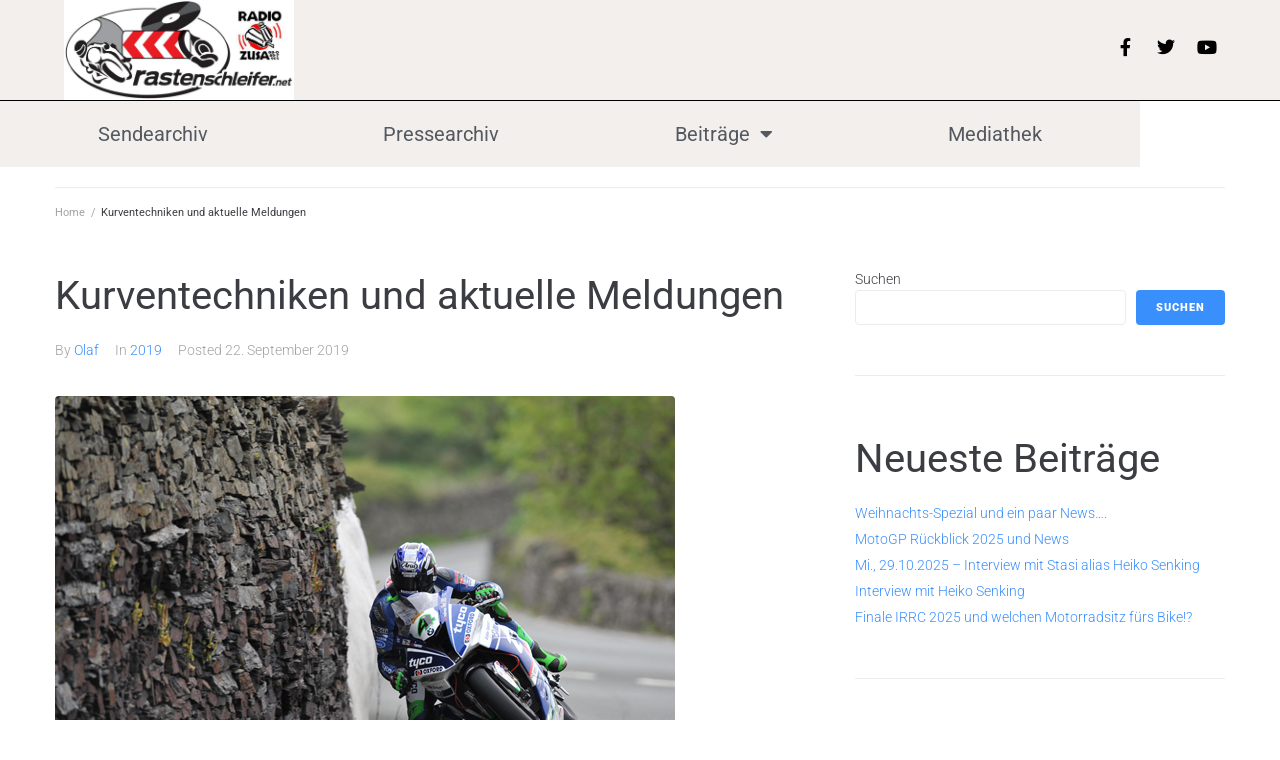

--- FILE ---
content_type: text/css
request_url: http://www.rastenschleifer.net/wp-content/uploads/elementor/css/post-10.css?ver=1768469361
body_size: 973
content:
.elementor-10 .elementor-element.elementor-element-6fbd4e98:not(.elementor-motion-effects-element-type-background), .elementor-10 .elementor-element.elementor-element-6fbd4e98 > .elementor-motion-effects-container > .elementor-motion-effects-layer{background-color:#F2EFEC;}.elementor-10 .elementor-element.elementor-element-6fbd4e98 > .elementor-container{min-height:10vh;}.elementor-10 .elementor-element.elementor-element-6fbd4e98{border-style:solid;border-width:0px 0px 1px 0px;border-color:#000000;transition:background 0.3s, border 0.3s, border-radius 0.3s, box-shadow 0.3s;padding:0% 5% 0% 5%;}.elementor-10 .elementor-element.elementor-element-6fbd4e98 > .elementor-background-overlay{transition:background 0.3s, border-radius 0.3s, opacity 0.3s;}.elementor-bc-flex-widget .elementor-10 .elementor-element.elementor-element-2dc12590.elementor-column .elementor-widget-wrap{align-items:center;}.elementor-10 .elementor-element.elementor-element-2dc12590.elementor-column.elementor-element[data-element_type="column"] > .elementor-widget-wrap.elementor-element-populated{align-content:center;align-items:center;}.elementor-10 .elementor-element.elementor-element-2dc12590 > .elementor-element-populated{padding:0px 0px 0px 0px;}.elementor-bc-flex-widget .elementor-10 .elementor-element.elementor-element-31e764a.elementor-column .elementor-widget-wrap{align-items:center;}.elementor-10 .elementor-element.elementor-element-31e764a.elementor-column.elementor-element[data-element_type="column"] > .elementor-widget-wrap.elementor-element-populated{align-content:center;align-items:center;}.elementor-bc-flex-widget .elementor-10 .elementor-element.elementor-element-70cfd763.elementor-column .elementor-widget-wrap{align-items:center;}.elementor-10 .elementor-element.elementor-element-70cfd763.elementor-column.elementor-element[data-element_type="column"] > .elementor-widget-wrap.elementor-element-populated{align-content:center;align-items:center;}.elementor-10 .elementor-element.elementor-element-70cfd763 > .elementor-element-populated{padding:0px 0px 0px 0px;}.elementor-10 .elementor-element.elementor-element-7b246a7a{--grid-template-columns:repeat(0, auto);--icon-size:18px;--grid-column-gap:20px;--grid-row-gap:0px;}.elementor-10 .elementor-element.elementor-element-7b246a7a .elementor-widget-container{text-align:right;}.elementor-10 .elementor-element.elementor-element-7b246a7a .elementor-social-icon{background-color:rgba(255, 255, 255, 0);--icon-padding:0em;}.elementor-10 .elementor-element.elementor-element-7b246a7a .elementor-social-icon i{color:#000000;}.elementor-10 .elementor-element.elementor-element-7b246a7a .elementor-social-icon svg{fill:#000000;}.elementor-10 .elementor-element.elementor-element-7b246a7a .elementor-social-icon:hover i{color:#ACA298;}.elementor-10 .elementor-element.elementor-element-7b246a7a .elementor-social-icon:hover svg{fill:#ACA298;}.elementor-10 .elementor-element.elementor-element-03ad260:not(.elementor-motion-effects-element-type-background) > .elementor-widget-wrap, .elementor-10 .elementor-element.elementor-element-03ad260 > .elementor-widget-wrap > .elementor-motion-effects-container > .elementor-motion-effects-layer{background-color:#F2EFEC;}.elementor-10 .elementor-element.elementor-element-03ad260 > .elementor-element-populated{transition:background 0.3s, border 0.3s, border-radius 0.3s, box-shadow 0.3s;}.elementor-10 .elementor-element.elementor-element-03ad260 > .elementor-element-populated > .elementor-background-overlay{transition:background 0.3s, border-radius 0.3s, opacity 0.3s;}.elementor-10 .elementor-element.elementor-element-63735da .elementor-menu-toggle{margin:0 auto;}.elementor-10 .elementor-element.elementor-element-63735da .elementor-nav-menu .elementor-item{font-size:20px;font-weight:400;}.elementor-10 .elementor-element.elementor-element-63735da .elementor-nav-menu--main .elementor-item{color:var( --e-global-color-secondary );fill:var( --e-global-color-secondary );}.elementor-10 .elementor-element.elementor-element-63735da .elementor-nav-menu--dropdown .elementor-item, .elementor-10 .elementor-element.elementor-element-63735da .elementor-nav-menu--dropdown  .elementor-sub-item{font-size:20px;}.elementor-theme-builder-content-area{height:400px;}.elementor-location-header:before, .elementor-location-footer:before{content:"";display:table;clear:both;}@media(max-width:767px){.elementor-10 .elementor-element.elementor-element-2dc12590{width:40%;}.elementor-10 .elementor-element.elementor-element-31e764a{width:24%;}.elementor-10 .elementor-element.elementor-element-31e764a > .elementor-element-populated{padding:0px 0px 0px 0px;}.elementor-10 .elementor-element.elementor-element-70cfd763{width:36%;}.elementor-10 .elementor-element.elementor-element-7b246a7a{--icon-size:15px;--grid-column-gap:10px;}}@media(min-width:768px){.elementor-10 .elementor-element.elementor-element-2dc12590{width:20%;}.elementor-10 .elementor-element.elementor-element-31e764a{width:60%;}.elementor-10 .elementor-element.elementor-element-70cfd763{width:20.011%;}}@media(max-width:1024px) and (min-width:768px){.elementor-10 .elementor-element.elementor-element-2dc12590{width:26%;}.elementor-10 .elementor-element.elementor-element-31e764a{width:48%;}.elementor-10 .elementor-element.elementor-element-70cfd763{width:26%;}}